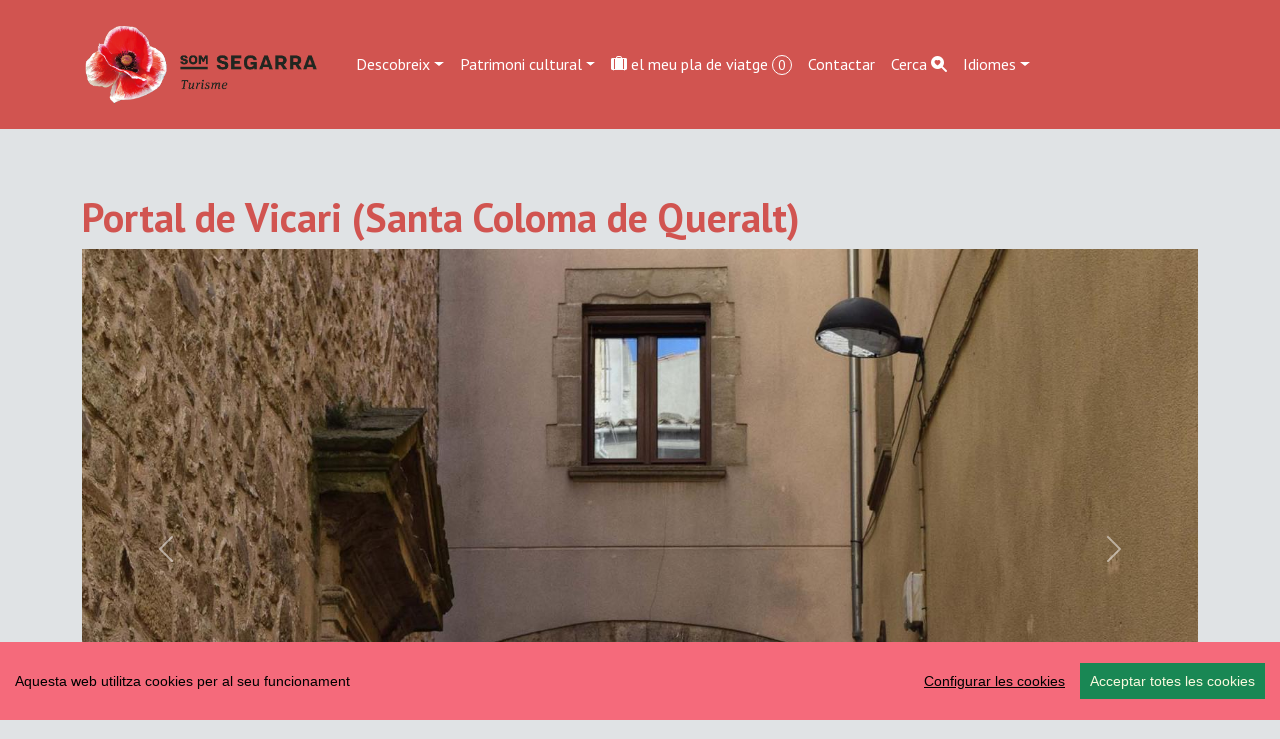

--- FILE ---
content_type: text/html; charset=UTF-8
request_url: https://visit.somsegarra.cat/ca/place/1328/portal-of-vicari
body_size: 9429
content:
<!DOCTYPE html>
<html lang="ca"><head> 
	<!-- Global site tag (gtag.js) - Google Analytics -->
<script async src="https://www.googletagmanager.com/gtag/js?id=G-0EF5CFGT1D"></script>
<script>
  window.dataLayer = window.dataLayer || [];
  function gtag(){dataLayer.push(arguments);}
  gtag('js', new Date());

  gtag('config', 'G-0EF5CFGT1D');
</script>

<meta charset="utf-8">
<meta http-equiv="X-UA-Compatible" content="IE=edge">
    <meta name="viewport" content="width=device-width, initial-scale=1, shrink-to-fit=no">

  <title>Portal de Vicari | Som Segarra </title>
	<link rel="manifest" href="https://visit.somsegarra.cat/manifest.json">
  <meta name="author" content="CDNET - Comunicacio Dirigida a InterNET https://www.cdnet.cat"/>
<meta http-equiv="Cache-Control" content="no-cache, no-store, must-revalidate" />
<meta http-equiv="Pragma" content="no-cache" />
<meta http-equiv="Expires" content="0" />
<meta name="robots" content="index">
	
  <link rel="shortcut icon" href="https://visit.somsegarra.cat/logos/favicon.ico" type="image/x-icon" />
   <link rel="apple-touch-icon" href="https://visit.somsegarra.cat/logos/touch-icon-iphone_.png">
<link rel="apple-touch-icon" sizes="76x76" href="https://visit.somsegarra.cat/logos/touch-icon-ipad_.png">
<link rel="apple-touch-icon" sizes="120x120" href="https://visit.somsegarra.cat/logos/touch-icon-iphone-retina_.png">
<link rel="apple-touch-icon" sizes="152x152" href="https://visit.somsegarra.cat/logos/touch-icon-ipad-retina_.png">
<link href="https://visit.somsegarra.cat/logos/touch-icon-precomposed_.png" rel="apple-touch-icon-precomposed">
	<meta name="theme-color" content="#d15450" /> 
<meta name="description" content="Descobreix Santa Coloma de Queralt (Santa Coloma de Queralt ) Turisme Som Segarra " /> 
<meta name="DC.Description" content="Descobreix Santa Coloma de Queralt (Santa Coloma de Queralt ) Turisme Som Segarra " />

 <!-- Facebook Metadata /-->
	<meta property="fb:app_id" content="680188302171875" />
	<meta property="og:image" content="https://www.somsegarra.cat/images/fotos/original/1478431817.jpg" />
	<meta property="og:description" content="Descobreix Santa Coloma de Queralt (Santa Coloma de Queralt ) Turisme Som Segarra "/>
	<meta property="og:title" content="Portal de Vicari | Som Segarra " />
    <meta property="og:type"   content="article" />

	<!-- Google+ Metadata /-->
	<meta itemprop="name" content="Portal de Vicari | Som Segarra ">
	<meta itemprop="description" content="Descobreix Santa Coloma de Queralt (Santa Coloma de Queralt ) Turisme Som Segarra ">
	<meta itemprop="image" content="https://www.somsegarra.cat/images/fotos/original/1478431817.jpg">
 


	<meta name="twitter:site" content="@somsegarra" />
	<meta name="twitter:image" content="https://www.somsegarra.cat/images/fotos/original/1478431817.jpg" />

	<meta name="twitter:title" content="Portal de Vicari | Som Segarra " />
 <meta name="twitter:card" content="summary_large_image" />
	<meta name="twitter:description" content="Descobreix Santa Coloma de Queralt (Santa Coloma de Queralt ) Turisme Som Segarra " />

<!--<meta property="og:url" content="https//visit.somsegarra.cat/ca/place/1328/portal-of-vicari" />
  <link rel="canonical" href="https//visit.somsegarra.cat/ca/place/1328/portal-of-vicari"/>-->
	<meta property="og:url" content="https://visit.somsegarra.cat/ca/place/1328/portal-of-vicari" />
<link rel="canonical" href="https://visit.somsegarra.cat/ca/place/1328/portal-of-vicari"/>
  <meta name="robots" content="index,follow" />
 
	<!--<link href="https://cdn.jsdelivr.net/npm/bootstrap@5.3.2/dist/css/bootstrap.min.css" rel="stylesheet" integrity="sha384-T3c6CoIi6uLrA9TneNEoa7RxnatzjcDSCmG1MXxSR1GAsXEV/Dwwykc2MPK8M2HN" crossorigin="anonymous">
	<link rel="stylesheet" href="https://cdn.jsdelivr.net/npm/bootstrap-icons@1.13.1/font/bootstrap-icons.css">
	<link href="https://cdnjs.cloudflare.com/ajax/libs/datatables/1.10.21/css/dataTables.bootstrap4.min.css" rel="stylesheet">
	<link rel="stylesheet" href="https://cdnjs.cloudflare.com/ajax/libs/datatables-buttons/1.6.5/css/buttons.dataTables.min.css">-->
	<link href="https://cdn.jsdelivr.net/npm/bootstrap@5.3.2/dist/css/bootstrap.min.css" rel="stylesheet" crossorigin="anonymous">


<!-- Bootstrap Icons (última estable) -->
<link rel="stylesheet" href="https://cdn.jsdelivr.net/npm/bootstrap-icons@1.13.1/font/bootstrap-icons.css">



<!-- DataTables + Bootstrap 5 integration -->
<link rel="stylesheet" href="https://cdn.datatables.net/1.13.10/css/dataTables.bootstrap5.min.css">


<!-- DataTables Buttons (versió moderna) -->
<link rel="stylesheet" href="https://cdn.datatables.net/buttons/2.4.2/css/buttons.bootstrap5.min.css">

	
 <!--<link href='https://fonts.googleapis.com/css?family=Open+Sans:400,300,600,700' rel='stylesheet' type='text/css'>  -->
<link href='https://fonts.googleapis.com/css?family=PT+Sans:400italic,700,700italic,400&display=swap' rel='stylesheet' type='text/css'/>
	

	
<style type="text/css">
/*html {
  position: relative;
  min-height: 100%;
}*/
	html, body {
    height: 100%;
}
	/* El contenidor principal (el que te .centre) ha d'ocupar l'espai restant */
.main-content {
    min-height: calc(100vh - 200px); /* Ajustable segons alçada del footer */
}
@font-face {
  font-family: 'PT Sans';
  font-display: auto;
 
}
body {
  font-family: 'PT Sans', sans-serif;
  font-weight: 400; 
  margin-bottom: 60px;
  background:#E0E3E5;
}
strong,
.text-strong {
  font-weight: 700; 
}

.text-light {
  font-weight: 300; 
}
header {
	background: #d15450;

}
.navbar-collapse {
	background-color: #d15450;
}
.navbar-dark .navbar-nav .nav-link {
   color: rgba(255,255,255,1);
}
.btn {
	margin-right: 5px;
}
	.nav-link a {
    color: #d15450;
	text-decoration:none;
}
	
.nav-link a:hover {
    color: #7b715e; 
	text-decoration:none;
}
.dropdown-menu {
    
    background-color: #d15450;
    
	}
	.dropdown-item {
    color: #fff; background-color:#d15450!important;
	
}

h1, h2, h3, 
.h1, .h2, .h3{
  
  font-weight: 700;
   color:  #d15450;
}
h4, h5, h6,
.h4, .h5, .h6{
  
  font-weight: 400;
}
#map-canvas {
	width: 100%;
        min-height: 250px;
        margin: 0px;
        padding: 0px
      }
 
#map0 {
	
     width: 100%;
	 min-height: 500px;
	
}
#map {
	
     width: 100%;
	 min-height: 350px;
	
}

.circle { padding: 0 5px; color:#fff; font-size: 14px; font-size: 0.875rem; -webkit-border-radius: 75px; -moz-border-radius: 75px; -ms-border-radius: 75px; -o-border-radius: 75px; border-radius: 75px;
background: #d15450;
    border: 1px solid #fff; }

	.carousel-inner {
    max-height: 600px;
    overflow: hidden;
}

@media (max-width: 768px) {
    .carousel-inner {
        max-height: 250px;
    }
}

.carousel-inner img {
    width: 100%;
    height: 100%;
    object-fit: cover;
}
.card {
    
    border-radius: .5rem;
}
	
	
	.centre {
    margin-top: 4em;
    padding-bottom: 3rem;  /* 2rem està bé, però 3 sol donar una mica més d'aire */
}

@media (max-width: 768px) {
    .centre {
        margin-top: 2em;
        padding-bottom: 2rem; /* Igual que desktop o una mica menys */
    }
}

/* Desktop: la imatge és 10vw d’alçada */
.card-img-top {
    width: 100%;
    height: 10vw;
    object-fit: cover;
}

/* Mobile: pots deixar-la auto o ajustar-la */
@media (max-width: 768px) {
    .card-img-top {
        height: 30vw; /* o auto, depèn del teu disseny */
    }
}
	.carousel-caption {
    top: 26em;
    bottom: auto;
}
	@media (max-width: 768px) {
    .carousel-caption {
        top: 6em;
    }
}

/*.footer {
	
	
	 position: fixed;
    bottom: 0;
    left: 0;
    width: 100%;
   
    z-index: 9999; 
   
	background: #e0e3e5;
background: -moz-linear-gradient(top, #e0e3e5 0%, #d15450 100%);
background: -webkit-linear-gradient(top, #e0e3e5 0%,#d15450 100%);
background: linear-gradient(to bottom, #e0e3e5 0%,#d15450 100%);
filter: progid:DXImageTransform.Microsoft.gradient( startColorstr='#e0e3e5', endColorstr='#d15450',GradientType=0 );
}
@media (max-width: 768px) {
    .footer .container {
        padding-top: 0.5rem !important;
        padding-bottom: 0.5rem !important;
    }
} */
	.footer {
    width: 100%;
    background: linear-gradient(to bottom, #e0e3e5 0%, #d15450 100%);
    padding: 2rem 0;
}

/* Al mòbil més compacte */
@media (max-width: 768px) {
    .footer {
        padding: 1rem 0;
    }
    .footer .container {
        padding-top: 0 !important;
        padding-bottom: 0 !important;
    }
}

.xarxes {
	margin-top: 2em;
	min-height:120px;
}

.gm-style .gm-style-iw {
    width: 140px;
}


.icones {
margin-top:8px;
}
.boto {
margin-bottom:8px;
}
.apeufoto {
width: 230px;
height: auto;
/*font-size: 11px;*/
color: #666;
background-color: rgba(255,255,255,0.8);
	padding: 2px;
}
.agendalist {

min-height: 250px;
float: left;
margin-right: 20px;
}
.peuagenda {
width: 230px;
height: auto;
/*font-size: 11px;*/
color: #666;

	padding: 2px;
}

.btn-primary {
	color: #fff;
	background-color: #d15450;
	border-color:  #d15450;
}
.btn-primary a {
	color: #fff;
	background-color: #d15450;
	border-color:  #d15450;
}
.btn-primary:hover {
	color: #fff;
	background-color: #999999;
	border-color:  #999999;
}
.btn-primary:hover a {
	color: #fff;
	background-color: #999999;
	border-color:  #999999;
	    text-decoration: none;
}
.btn-primary:focus {
	color: #fff;
	background-color: #999999;
	border-color:  #999999;
}

	a {
		 color:  #d15450;
    
}
a:hover {
	color:  #7b715e;     
}
.btn-default { background: #d15450; border: 1px solid #f9bd53; }
.btn-default:hover { background: #5bbd73; }
.btn-default:active { background: #CCC; }
	.dataTables_paginate {
    margin-top: 10px;
    display: flex !important;
    justify-content: center;
}

.dataTables_paginate .paginate_button {
    padding: 5px 10px;
    margin: 2px;
    border: 1px solid #ddd;
    background-color: #f8f9fa;
    color: #007bff;
    cursor: pointer;
}

.dataTables_paginate .paginate_button:hover {
    background-color: #007bff;
    color: #fff;
}

</style>



</head> 
<body>

<div id="fb-root"></div>
	<script async defer crossorigin="anonymous" src="https://connect.facebook.net/ca_ES/sdk.js#xfbml=1&version=v22.0&appId=680188302171875"></script>



<!--<main>-->

<!--<header class="navbar navbar-expand-md navbar-dark fixed-top">-->
 <header class="navbar navbar-expand-md navbar-dark bd-navbar sticky-top">
  <div class="container">
<nav class="navbar navbar-toggleable-md">

 <a class="navbar-brand" href="https://visit.somsegarra.cat/"><img src="https://visit.somsegarra.cat/logos/logo_turisme_somsegarra.png" alt="logo turisme somsegarra" width="250"></a>
 
	<button class="navbar-toggler" type="button" data-bs-toggle="collapse" data-bs-target="#navbarSupportedContent" aria-controls="navbarSupportedContent" aria-expanded="false" aria-label="Toggle navigation">
      <span class="navbar-toggler-icon"></span>
    </button>
  
	  <div class="collapse navbar-collapse" id="navbarSupportedContent">

<ul class="nav navbar-nav ml-auto">
     <li class="nav-item dropdown">
             
				  <a class="nav-link dropdown-toggle" href="#" id="dropdown01" role="button" data-bs-toggle="dropdown" aria-expanded="false">Descobreix</a>
          
             <ul class="dropdown-menu" aria-labelledby="dropdown01"> 
     
      <li><a class="dropdown-item" href="https://visit.somsegarra.cat/ca/citys/all">Municipis i pobles</a></li>
      <li><a class="dropdown-item" href="https://visit.somsegarra.cat/ca/nature/all">Natura</a></li>
      <li><a class="dropdown-item" href="https://visit.somsegarra.cat/ca/videos/all">Vídeos destacats</a></li>
		 </ul>
 
   </li>
   
    <li class="nav-item dropdown">
             
				    <a class="nav-link dropdown-toggle" href="#" id="dropdown00" role="button" data-bs-toggle="dropdown" aria-expanded="false">Patrimoni cultural</a>
            <ul class="dropdown-menu" aria-labelledby="dropdown00">
              
     
   
     <li><a class="dropdown-item" href="https://visit.somsegarra.cat/ca/places/15/patrimoni-cultural-arqueologia">Arqueologia</a></li>
      <li><a class="dropdown-item" href="https://visit.somsegarra.cat/ca/places/19/patrimoni-cultural-castells">Castells</a></li>
      <li><a class="dropdown-item" href="https://visit.somsegarra.cat/ca/places/24/patrimoni-cultural-civil">Civil</a></li>
      <li><a class="dropdown-item" href="https://visit.somsegarra.cat/ca/places/16/patrimoni-cultural-religios">Religiós</a></li>
    
   </ul>
   </li>
   
   <li class="nav-item"><a class="nav-link" href="https://visit.somsegarra.cat/ca/mytravel/all"><i class="bi bi-suitcase-lg-fill"></i>
  el meu pla de viatge <span id="carro" class="circle">0</span>
</a></li>
<li class="nav-item"><a class="nav-link" href="https://visit.somsegarra.cat/ca/contact/form">Contactar</a></li>
<li class="nav-item"><a class="nav-link" href="https://visit.somsegarra.cat/ca/search/form">Cerca <i class="bi bi-search-heart-fill" id="myButton"></i></a></li>

   
     
      <li class="nav-item dropdown">
    
		  <a class="nav-link dropdown-toggle" href="#" id="dropdown02" role="button" data-bs-toggle="dropdown" aria-expanded="false">Idiomes</a>
		  <ul class="dropdown-menu" aria-labelledby="dropdown02">
              <li> <a class="dropdown-item" href="https://visit.somsegarra.cat/ca/place/1328/portal-of-vicari">CA</a>
		</li><li><a class="dropdown-item" href="https://visit.somsegarra.cat/es/place/1328/portal-of-vicari">ES</a></li>
		<li><a class="dropdown-item" href="https://visit.somsegarra.cat/en/place/1328/portal-of-vicari">EN</a></li>
				<li><a class="dropdown-item" href="https://visit.somsegarra.cat/fr/place/1328/portal-of-vicari">FR</a></li>
      
            
         </ul>  
   </li>
     
     </ul>

   </div>   
   </nav>
   </div> 
   </header>
	<div class="main-content">
  
 
 <div class="container centre">
 <div class="row">
<div class="col-md-12" id="pg-title"> <h1>Portal de Vicari (Santa Coloma de Queralt)</h1></div></div>

	 <div id="myCarousel" class="carousel slide" data-bs-ride="carousel">
      <!-- Indicators -->

	<div class="carousel-indicators">
  
        
        
		<button type="button" data-bs-target="#myCarousel" data-bs-slide-to="0"  class="active"  aria-current="true" aria-label="Slide 0"></button>
         
        
        
		<button type="button" data-bs-target="#myCarousel" data-bs-slide-to="1"  aria-current="true" aria-label="Slide 1"></button>
              </div>
      <!--<div class="carousel-inner" style="max-width:100%; max-height:600px !important;">-->
       <div class="carousel-inner">             
	
        <div class="carousel-item  active ">
          <img  class="d-block w-100 lazyload" data-src="https://www.somsegarra.cat/images/fotos/original/1478431817.jpg"  alt="Portal de Vicari" >
          <div class="carousel-caption">
         </div>
        </div>
                     
	
        <div class="carousel-item ">
          <img  class="d-block w-100 lazyload" data-src="https://www.somsegarra.cat/images/fotos/original/1478431813.jpg"  alt="Portal de Vicari" >
          <div class="carousel-caption">
         </div>
        </div>
              </div>
      <button class="carousel-control-prev" type="button" data-bs-target="#myCarousel" data-bs-slide="prev">
    <span class="carousel-control-prev-icon" aria-hidden="true"></span>
    <span class="visually-hidden">Previous</span>
  </button>
  <button class="carousel-control-next" type="button" data-bs-target="#myCarousel" data-bs-slide="next">
    <span class="carousel-control-next-icon" aria-hidden="true"></span>
    <span class="visually-hidden">Next</span>
  </button>
    </div><!-- /.carousel -->


<div class="row" style="margin-top:2em;">

<div class="col-lg-8"> 


<h5>
Localitat <strong><a href="https://visit.somsegarra.cat/ca/city/santa-coloma-de-queralt">Santa Coloma de Queralt</a></strong> </h5>
 
<!--Lat-Lon: 41.5317020- 1.3828880--> 
<p>Categoria <strong> <a href="https://visit.somsegarra.cat/ca/places/79/portal">Portal </a></strong> 
<br />Estat <strong>Bo</strong>  <br />Estil <strong>Medieval</strong></p>

	

	   
    
                <form id="form"><input type="hidden" name="id" id="id" value="1328" /><input type="hidden" name="id_shop" id="id_shop" value="13" /><input type="hidden" name="name" id="name" value="Portal de Vicari" /><input type="hidden" name="price" id="price" value="0" /><input name="qty" type="hidden" id="qty" value="1" size="1" maxlength="3" />&nbsp;&nbsp;<input type="hidden" name="id_article" id="id_article" value="1328" /><input type="hidden" name="tipus" id="tipus" value="T" />
               
              
  
 <p><button type="submit" class="btn btn-primary carret"> <i class="bi bi-suitcase-lg-fill"></i>
 afegir al pla de viatge</button></p>

             
               </form> 
               <link href="https://www.comunicacio.net/comuns/rating/rating_style.css" rel="stylesheet" type="text/css" media="all"> <div>
	<h5>La teva valoració</h5>

	<div class="rated_text">Puntuació <span id="outOfFive_1328" class="out5Class">0</span>/5 (<span id="showvotes_1328" class="votesClass">0 Votes</span>)</div>
			<ul class="star-rating" id="rater_1328">
				<li class="current-rating" style="width:0%;" id="ul_1328"></li>
				<li><a onclick="rate('1','1328','13','1','fitxa',true,false,true); return false;" href="#" title="dolent" class="one-star" >1</a></li>
				<li><a onclick="rate('2','1328','13','1','fitxa',true,false,true); return false;" href="#" title="fluixet" class="two-stars">2</a></li>
				<li><a onclick="rate('3','1328','13','1','fitxa',true,false,true); return false;" href="#" title="bé" class="three-stars">3</a></li>
				<li><a onclick="rate('4','1328','13','1','fitxa',true,false,true); return false;" href="#" title="interessant" class="four-stars">4</a></li>
				<li><a onclick="rate('5','1328','13','1','fitxa',true,false,true); return false;" href="#" title="molt interessant" class="five-stars">5</a></li>
			</ul>
			<div id="loading_1328"></div>         
    </div> 
     
    
</div>

<div class="col-lg-4"> 

 <br />
	<h5><a href="https://www.google.com/maps/dir//41.5317020,1.3828880/@41.5317020,1.3828880,15z/data=!4m4!1m3!3m2!1s0x0:0x0!3b1">Com arribar?</a></h5> <br />   <br /> 

    
<div id="map-canvas"></div>

 
    <div>
<style>
	.shares {
    width: 100% !important;
    text-align: center !important;
}

.shares ul {
    list-style: none !important;
    padding: 0 !important;
    margin: 0 auto !important;
    display: inline-block !important;
}

.shares ul li {
    display: inline-block !important;
    margin: 0 0.6rem !important;
}
.shares a {
	color: #d15450;
    
    text-decoration: none;
}
.shares a:hover {
	color: #7b715e; 
    /*color: #007bff;*/
}
</style>

<div class="col-lg-12">
    <div class="shares">
       <!-- <h3>Ho vols compartir?</h3>-->
		<h3>Compartir</h3>
        <ul>
            <li>
               
				<a href="javascript:void(0);"
   onclick="window.open('https://www.facebook.com/sharer/sharer.php?u=https%3A%2F%2Fvisit.somsegarra.cat%2Fca%2Fplace%2F1328%2Fportal-of-vicari', 
                        'facebook-share-dialog', 
                        'width=650,height=450,scrollbars=no,resizable=no'); return false;"
   title="Facebook" aria-label="Compartir a Facebook">
   <i class="bi bi-facebook"></i>
</a>

            </li>

            <li>
                <a href="javascript:void(0);" 
                   onclick="window.open('https://bsky.app/intent/compose?text=Portal+de+Vicari+%7C+Som+Segarra++Turisme+https%3A%2F%2Fvisit.somsegarra.cat%2Fca%2Fplace%2F1328%2Fportal-of-vicari','compartir Bluesky','width=650,height=450'); return false;"
                   title="Bluesky" aria-label="Compartir a Bluesky">
                    <i class="bi bi-bluesky"></i>
                </a>
            </li>

            <li>
                <a href="javascript:void(0);" 
                   onclick="window.open('https://mastodont.cat/share?text=Portal+de+Vicari+%7C+Som+Segarra++https%3A%2F%2Fvisit.somsegarra.cat%2Fca%2Fplace%2F1328%2Fportal-of-vicari','compartir Mastodon','width=650,height=450'); return false;"
                   title="Mastodon" aria-label="Compartir a Mastodon">
                    <i class="bi bi-mastodon"></i>
                </a>
            </li>

            <li>
                <a href="javascript:void(0);" 
                   onclick="window.open('https://twitter.com/intent/tweet?text=Portal+de+Vicari+%7C+Som+Segarra++Turisme+https%3A%2F%2Fvisit.somsegarra.cat%2Fca%2Fplace%2F1328%2Fportal-of-vicari+via+%40somsegarra','compartir Twitter','width=650,height=450'); return false;"
                   title="Twitter" aria-label="Compartir a Twitter">
                    <i class="bi bi-twitter-x"></i>
                </a>
            </li>

            <!--<li>
               
				<a data-fancybox="enviar" data-type="iframe"
   data-src="https://visit.somsegarra.cat/includes/enviar.php?imatge0=https%3A%2F%2Fvisit.somsegarra.cat%2Fca%2Fplace%2F1328%2Fportal-of-vicari"
   href="javascript:;" role="button" title="Enviar" aria-label="Enviar">
   <i class="bi bi-send"></i>
</a>
            </li>-->

                    </ul>
    </div>
</div>
<!--<script>
  Fancybox.bind('[data-fancybox]', {
    // opcional: config global
    autoFocus: false,
    trapFocus: true
  });
</script>-->
 <br /> <br /></div>    
   </div>
  
 

 </div> <div class="row"><p>
 <button class="btn btn-primary"  type="button" data-toggle="collapse" data-target="#gallery" aria-expanded="false" aria-controls="collapseExample">
   <i class="bi bi-card-image"></i>
 Fotos
  </button>
 </p>
 <!--<div class="collapse show album text-muted" id="gallery">
 <div class="row">
               
	<div class="col-md-4 ">
   
	  <div class="card mb-4 box-shadow"><a data-fancybox="gallery" data-src="https://www.somsegarra.cat/images/fotos/original/1478431817.jpg" data-caption="Portal de Vicari - Autor Ramon Sunyer (30.10.2016)"> <img class="img-fluid  lazyload" data-src="https://www.somsegarra.cat/images/fotos/gran/1478431817.jpg" alt="Portal de Vicari - Autor Ramon Sunyer (30.10.2016)"   title="Portal de Vicari" /></a> 
   </div> </div>               
	<div class="col-md-4 ">
   
	  <div class="card mb-4 box-shadow"><a data-fancybox="gallery" data-src="https://www.somsegarra.cat/images/fotos/original/1478431813.jpg" data-caption="Portal de Vicari - Autor Ramon Sunyer (30.10.2016)"> <img class="img-fluid  lazyload" data-src="https://www.somsegarra.cat/images/fotos/gran/1478431813.jpg" alt="Portal de Vicari - Autor Ramon Sunyer (30.10.2016)"   title="Portal de Vicari" /></a> 
   </div> </div> </div></div>--><div class="collapse show album text-muted" id="gallery">
  <div class="row">
          <div class="col-md-4">
        <div class="card mb-4 box-shadow">
          <a data-fancybox="gallery" 
             data-src="https://www.somsegarra.cat/images/fotos/original/1478431817.jpg" 
             data-caption="Portal de Vicari - Autor Ramon Sunyer (30.10.2016)">
            <img class="img-fluid lazyload" 
                 data-src="https://www.somsegarra.cat/images/fotos/gran/1478431817.jpg" 
                 alt="Portal de Vicari"/>
          </a>
        </div>
      </div>
          <div class="col-md-4">
        <div class="card mb-4 box-shadow">
          <a data-fancybox="gallery" 
             data-src="https://www.somsegarra.cat/images/fotos/original/1478431813.jpg" 
             data-caption="Portal de Vicari - Autor Ramon Sunyer (30.10.2016)">
            <img class="img-fluid lazyload" 
                 data-src="https://www.somsegarra.cat/images/fotos/gran/1478431813.jpg" 
                 alt="Portal de Vicari"/>
          </a>
        </div>
      </div>
      </div>
</div></div></div>

<footer class="footer">
<div class="container py-5" ><!--<div class="navbar navbar-default navbar-static-bottom navbar-fixed-bottom">--><div class="row">
<div class="col-lg-4 col-md-6 mb-4">
  <!--<a href="https://visit.somsegarra.cat/ca/page/24/cookies" target="_blank"> cookies</a>--><a class="ccb__edit" href="#">Editar consentiment de cookies</a><!--<br /><a href="https://visit.somsegarra.cat/ca/page/25/politica-de-privacitat">Política de privacitat</a>--><br />Desenvolupat per <a href="https://www.cdnet.cat" target="_blank" rel="noreferrer"> cdnet</a><br /> ver5 XII-2025 <br />&copy; 2018 Som Segarra. All Rights Reserved
        </div> 
       
            <div class="col-lg-4 col-md-6 mb-4"><h4> Troba'ns a les Xarxes</h4>
           <h3><a href="https://www.facebook.com/somsegarra" target="_blank" rel="noreferrer" alt="Facebook"   title="Facebook"><i class="bi bi-facebook"></i></a>&nbsp;&nbsp;<a href="https://twitter.com/SomSegarra" target="_blank" rel="noreferrer" alt="Twitter"   title="Twitter"><i class="bi bi-twitter-x"></i></a>&nbsp;&nbsp;<a href="https://bsky.app/profile/somsegarra.bsky.social" target="_blank" rel="noreferrer"><i class="bi bi-bluesky"></i></a>&nbsp;&nbsp;<a href="https://mastodont.cat/@somsegarra" target="_blank" rel="noreferrer" alt="Mastodon"   title="Mastodon"><i class="bi bi-mastodon"></i></a>&nbsp;&nbsp;<a href="https://instagram.com/somsegarra/" target="_blank" rel="noreferrer" alt="instagram"   title="instagram"><i class="bi bi-instagram"></i></a>&nbsp;&nbsp;<a href="https://www.youtube.com/@SomSegarra"  target="_blank" rel="noreferrer" alt="youtube"   title="youtube"><i class="bi bi-youtube"></i></a></h3>
		</div>
        <div class="col-lg-4 col-md-6 mb-4"><a href="https://www.somsegarra.cat/" target="_blank" rel="noreferrer"><img data-src="https://www.somsegarra.cat/images/logo_som_segarra_21.png"  alt="Som Segarra" width="60%" class="img-fluid lazyload"   title="Som Segarra" /></a></div></div></div></footer><!--<script src="https://ajax.googleapis.com/ajax/libs/jquery/3.6.0/jquery.min.js"></script>
<script src="https://cdn.jsdelivr.net/npm/bootstrap@5.3.2/dist/js/bootstrap.bundle.min.js" integrity="sha384-C6RzsynM9kWDrMNeT87bh95OGNyZPhcTNXj1NW7RuBCsyN/o0jlpcV8Qyq46cDfL" crossorigin="anonymous"></script>
<script src="https://www.comunicacio.net/comuns/js/lazysizes.min.js" async=""></script>-->
<!--<script src="https://cdn.jsdelivr.net/npm/@fancyapps/ui/dist/fancybox.umd.js"></script>
<script src="https://www.comunicacio.net/comuns/fancybox335/jquery.fancybox.min.js"></script>-->
<script src="https://cdn.jsdelivr.net/npm/bootstrap@5.3.2/dist/js/bootstrap.bundle.min.js" crossorigin="anonymous"></script>
	<!-- jQuery (unificat amb 3.7.0 per coherència) -->
<script src="https://ajax.googleapis.com/ajax/libs/jquery/3.7.0/jquery.min.js"></script>
	<script src="https://cdn.datatables.net/1.13.10/js/jquery.dataTables.min.js"></script>
<script src="https://cdn.datatables.net/1.13.10/js/dataTables.bootstrap5.min.js"></script>
	<!-- DataTables Buttons (versió moderna) -->
	<script src="https://cdn.datatables.net/buttons/2.4.2/js/dataTables.buttons.min.js"></script>
<script src="https://cdn.datatables.net/buttons/2.4.2/js/buttons.bootstrap5.min.js"></script>
<script src="https://www.comunicacio.net/comuns/js/lazysizes.min.js" async></script>
<script src="https://www.somsegarra.cat/js/cookieconsent-master/docs/assets/js/cookieconsent.min.js"></script>
	  <script>
  window.CookieConsent.init({
    // More link URL on bar.
    modalMainTextMoreLink: null,
    // How long to wait until bar comes up.
    barTimeout: 1000,
    // Look and feel.
    theme: {
      barColor: '#F56A7B',
      barTextColor: '#000',
      barMainButtonColor: '#198754',
      barMainButtonTextColor: '#F9F9DE',
      modalMainButtonColor: '#198754',
      modalMainButtonTextColor: '#FFF',
    },
    language: {
      // Current language.
    /*  current: 'en',*/
     locale: {
        en: {
		  barMainText: 'Aquesta web utilitza cookies per al seu funcionament',
          closeAriaLabel: 'Tancar',
          barLinkSetting: 'Configurar les cookies',
          barBtnAcceptAll: 'Acceptar totes les cookies',
          modalMainTitle: 'Configurar les cookies',
          modalMainText: '',
			modalBtnSave: 'Guardar preferències',
          modalBtnAcceptAll:'Acceptar totes les cookies i tancar',
          modalAffectedSolutions: 'Affected solutions:',
          learnMore: 'Llegir més',
          on: 'On',
          off: 'Off',
          enabled: 'is enabled.',
          disabled: 'is disabled.',
          checked: 'checked',
          unchecked: 'unchecked'}
	 } },
          categories: {
			   necessary: {
              needed: true,
              wanted: true,
              checked: true,
          barMainText: 'Aquesta web utilitza cookies per al seu funcionament',
          closeAriaLabel: 'Tancar',
          barLinkSetting: 'Configurar les cookies',
          barBtnAcceptAll:  'Acceptar totes les cookies',
          modalMainTitle: 'Configurar les cookies',
          modalMainText: '',
          modalBtnSave: 'Guardar preferències',
          modalBtnAcceptAll: 'Acceptar totes les cookies i tancar',
          modalAffectedSolutions: 'Affected solutions:',
          learnMore: 'Llegir més',
          on: 'On',
          off: 'Off',
          enabled: 'is enabled.',
          disabled: 'is disabled.',
          checked: 'checked',
          unchecked: 'unchecked',
				   language: {
                locale: {
                  en: {
                    name: 'Cookies funcionals',
                    description: 'Són les estrictament necessàries per al funcionament de la web.',
                  },
                  hu: {
                    name: 'Egyéb sütik',
                    description: 'Lorem ipsum dolor sit amet, consectetur adipiscing elit. Curabitur eu commodo est, nec gravida odio. Suspendisse scelerisque a ex nec semper.',
                  }
                }
              }
        }
      
   ,
							 various: {
              needed: false,
              wanted: false,
              checked: false,
              language: {
                locale: {
                  en: {
                    name: 'Cookies analítiques',
                    description: 'Permeten quantificar el nombre d\’usuaris i examinar la navegació que aquests fan, podent així mesurar i analitzar estadísticament l\'ús que es fa de la web, amb la finalitat de millorar-ne els continguts i el servei que aquesta ofereix.',
                  },
                  hu: {
                    name: 'Egyéb sütik',
                    description: 'Lorem ipsum dolor sit amet, consectetur adipiscing elit. Curabitur eu commodo est, nec gravida odio. Suspendisse scelerisque a ex nec semper.',
                  }
                }
              }
            }
          },
	  
	  services: {
            facebook: {
              category: 'various',
              type: 'dynamic-script', // dynamic-script, script-tag, wrapped, localcookie
              search: 'facebook',
              language: {
                locale: {
                  en: {
                    name: 'Facebook'
                  },
                  hu: {
                    name: 'Facebook'
                  }
                }
              }
            },
            analytics: {
              category: 'various',
              type: 'dynamic-script',
              search: 'analytics',
              language: {
                locale: {
                  en: {
                    name: 'Google Analytics'
                  },
                  hu: {
                    name: 'analytics'
                  },
					cookies: [
          {
            // Known cookie name.
            name: '_gid',
            // Expected cookie domain.
            domain: `.${window.location.hostname}`
          },
          {
            // Regex matching cookie name.
            name: /^_ga/,
            domain: `.${window.location.hostname}`
          }
        ],
                }
              }
            },
            
            localcookie: {
              category: 'various',
              type: 'localcookie',
              search: 'localcookie',
              language: {
                locale: {
                  en: {
                    name: 'Local cookie'
                  },
                  hu: {
                    name: 'Helyi süti'
                  }
                }
              }
            }
          }
        });
	 
  </script>
<script type="text/javascript">
function updateScoreV(v) {
    $.post('https://visit.somsegarra.cat/mod/up_lec.php?Id='+v+'&T=V');
}
function updateScoreL(v) {
 $.post('https://www.visit.cat/mod/up_lec.php?Id='+v+'&T=L');  
}
function updateScoreF(v) {
 $.post('https://visit.somsegarra.cat/mod/up_lec.php?Id='+v+'&T=F'); 
  
}
</script>

<script type="text/javascript" src="https://www.comunicacio.net/comuns/rating/rating_update.js"></script>
	 <!-- Fancybox v4+ -->
<!--<link rel="stylesheet" href="https://cdn.jsdelivr.net/npm/@fancyapps/ui/dist/fancybox.css" />
<script src="https://cdn.jsdelivr.net/npm/@fancyapps/ui/dist/fancybox.umd.js"></script>
<script>
document.addEventListener("DOMContentLoaded", function() {
    Fancybox.bind("[data-fancybox]", {
        Thumbs: { autoStart: true }, // miniatures automàtiques
        Toolbar: { display: ["counter", "close"] },
        transition: "fade",
        closeButton: "top",
        on: {
            init: (fancybox) => console.log("Fancybox inicialitzat", fancybox),
            done: (fancybox, slide) => console.log("Contingut mostrat", slide)
        }
    });
});
</script>-->
	 <!-- Fancybox v4+ -->
<link rel="stylesheet" href="https://cdn.jsdelivr.net/npm/@fancyapps/ui/dist/fancybox.css" />
<script src="https://cdn.jsdelivr.net/npm/@fancyapps/ui/dist/fancybox.umd.js"></script>
<script>
function initFancybox() {
    Fancybox.bind("[data-fancybox='gallery']", {
        Thumbs: { autoStart: true },
        Toolbar: { display: ["counter", "close"] },
        transition: "fade",
        closeButton: "top"
    });
}

document.addEventListener("DOMContentLoaded", initFancybox);

document.getElementById("gallery").addEventListener("shown.bs.collapse", initFancybox);
</script>

       
	<script async defer
        src="https://maps.googleapis.com/maps/api/js?key=AIzaSyB9qfvF3qSU_mY4lsMRzvVxhEDm3vLwid4&libraries=marker&v=weekly">
    </script>

    <script>
    window.addEventListener("load", async () => {
        // Importa les llibreries modernament
        const { Map, InfoWindow } = await google.maps.importLibrary("maps");
        const { AdvancedMarkerElement } = await google.maps.importLibrary("marker");

        const mapDiv = document.getElementById("map-canvas");
        if (!mapDiv) return;

        // Coordenades centrals des de PHP
        const center = { lat: 41.531702, lng: 1.382888 };

        // Inicialitza el mapa amb Map ID
        const map = new Map(mapDiv, {
            center,
            zoom: 18,
            mapTypeId: "satellite",
            scaleControl: true,
            mapId: "cf3542a9567405967bb39635" // <-- Substitueix amb el teu Map ID creat a Google Cloud
        });

        // Marcador avançat
        const marker = new AdvancedMarkerElement({
            map,
            position: center,
            title: "Ubicació"
        });

        // Finestra d'informació
        const infoWindow = new InfoWindow({
            content: `<a href="https://www.google.com/maps/dir/41.531702,1.382888/@41.531702,1.382888,15z">
                        Com arribar?                      </a>`
        });

        // Obrir infoWindow al clicar el marcador
        marker.addListener("click", () => infoWindow.open(map, marker));
    });
    </script>


   
 
        <script>
$(document).ready(function() {
		$('#form').submit(function(e){     
		e.preventDefault();
        var $form = $(this);
        // check if the input is valid
        //if(! $form.valid()) return false;
        $.ajax({
			type: 'POST',
            url: 'https://visit.somsegarra.cat/class/ajax_basquet.php',
			data: $('#form').serialize(),
			cache: false, 
			success: function(response) {
				$("#carro").html(response);
				$(".carret").hide();
				
            }
		});
	});
	});
	</script>    
 <!--</main>--></div> </body>
</html>
